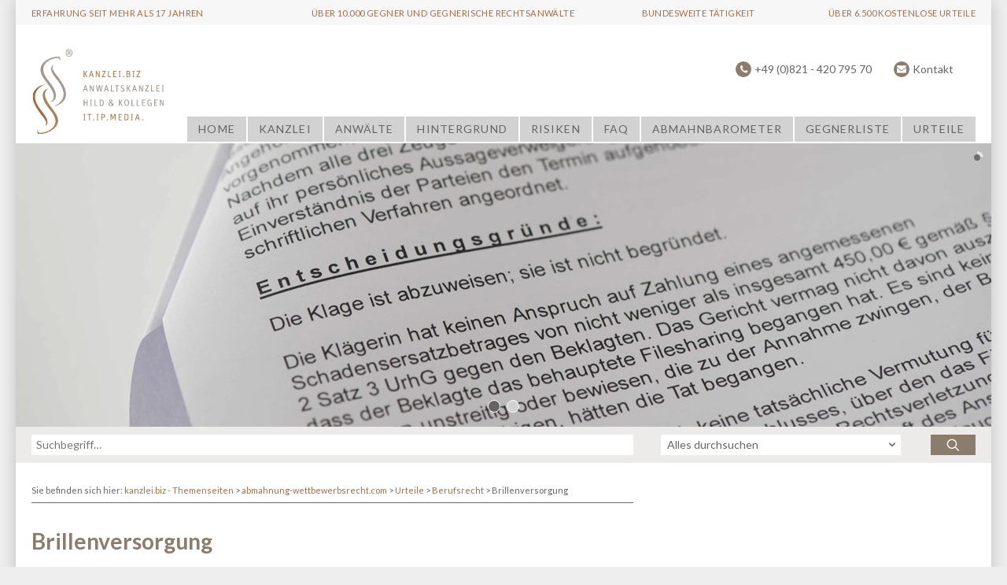

--- FILE ---
content_type: text/html; charset=UTF-8
request_url: https://abmahnung-wettbewerbsrecht.com/09-07-2009-bgh-i-zr-13-07-4/
body_size: 7960
content:
<!DOCTYPE html>
<html lang="de-DE">
<head>
	<meta charset="UTF-8" />

<!-- Diese Seite wurde SEO-optimiert von wpSEO / https://wpseo.de -->
<title>Brillenversorgung › abmahnung-wettbewerbsrecht.com</title>
<meta name="description" content="Amtlicher Leitsatz: Allein der Wunsch des Patienten, sämtliche Leistungen aus einer Hand zu erhalten, reicht nicht aus, um eine Verweisung ..." />
<meta name="robots" content="index, follow" />
<link rel="canonical" href="https://www.kanzlei.biz/09-07-2009-bgh-i-zr-13-07-4/" />


	<meta name="viewport" content="minimum-scale=1.0, initial-scale=1, width=device-width">

	<meta name="google-site-verification" content="QfaVQ9rjh3Vddsv4qGCrUwt6Td1hTCw3rIwtk9RWI9E" />
	<meta name="google-site-verification" content="ncihQzxnvKxn2pqN_o1SA97ackCc82hWyoXyJqfkUHw" />
	
	<link rel="shortcut icon" href="https://abmahnung-wettbewerbsrecht.com/wp-content/themes/kanzlei-praegnanz/img/favicon.ico" type="image/vnd.microsoft.icon" />
		<link rel="stylesheet" href="https://abmahnung-wettbewerbsrecht.com/wp-content/themes/kanzlei-praegnanz/icons/style.css">
	<link rel='dns-prefetch' href='//fonts.googleapis.com' />
<link rel='dns-prefetch' href='//ajax.googleapis.com' />
<link rel='dns-prefetch' href='//s.w.org' />
<link rel="alternate" type="application/rss+xml" title="abmahnung-wettbewerbsrecht.com &raquo; Feed" href="https://abmahnung-wettbewerbsrecht.com/feed/" />
<link rel="alternate" type="application/rss+xml" title="abmahnung-wettbewerbsrecht.com &raquo; Kommentar-Feed" href="https://abmahnung-wettbewerbsrecht.com/comments/feed/" />
<link rel="alternate" type="application/rss+xml" title="abmahnung-wettbewerbsrecht.com &raquo; Brillenversorgung Kommentar-Feed" href="https://abmahnung-wettbewerbsrecht.com/09-07-2009-bgh-i-zr-13-07-4/feed/" />
		<script type="text/javascript">
			window._wpemojiSettings = {"baseUrl":"https:\/\/s.w.org\/images\/core\/emoji\/11\/72x72\/","ext":".png","svgUrl":"https:\/\/s.w.org\/images\/core\/emoji\/11\/svg\/","svgExt":".svg","source":{"concatemoji":"https:\/\/abmahnung-wettbewerbsrecht.com\/wp-includes\/js\/wp-emoji-release.min.js?ver=98d7bf23d48e5233c7cf981c642d8540"}};
			!function(a,b,c){function d(a,b){var c=String.fromCharCode;l.clearRect(0,0,k.width,k.height),l.fillText(c.apply(this,a),0,0);var d=k.toDataURL();l.clearRect(0,0,k.width,k.height),l.fillText(c.apply(this,b),0,0);var e=k.toDataURL();return d===e}function e(a){var b;if(!l||!l.fillText)return!1;switch(l.textBaseline="top",l.font="600 32px Arial",a){case"flag":return!(b=d([55356,56826,55356,56819],[55356,56826,8203,55356,56819]))&&(b=d([55356,57332,56128,56423,56128,56418,56128,56421,56128,56430,56128,56423,56128,56447],[55356,57332,8203,56128,56423,8203,56128,56418,8203,56128,56421,8203,56128,56430,8203,56128,56423,8203,56128,56447]),!b);case"emoji":return b=d([55358,56760,9792,65039],[55358,56760,8203,9792,65039]),!b}return!1}function f(a){var c=b.createElement("script");c.src=a,c.defer=c.type="text/javascript",b.getElementsByTagName("head")[0].appendChild(c)}var g,h,i,j,k=b.createElement("canvas"),l=k.getContext&&k.getContext("2d");for(j=Array("flag","emoji"),c.supports={everything:!0,everythingExceptFlag:!0},i=0;i<j.length;i++)c.supports[j[i]]=e(j[i]),c.supports.everything=c.supports.everything&&c.supports[j[i]],"flag"!==j[i]&&(c.supports.everythingExceptFlag=c.supports.everythingExceptFlag&&c.supports[j[i]]);c.supports.everythingExceptFlag=c.supports.everythingExceptFlag&&!c.supports.flag,c.DOMReady=!1,c.readyCallback=function(){c.DOMReady=!0},c.supports.everything||(h=function(){c.readyCallback()},b.addEventListener?(b.addEventListener("DOMContentLoaded",h,!1),a.addEventListener("load",h,!1)):(a.attachEvent("onload",h),b.attachEvent("onreadystatechange",function(){"complete"===b.readyState&&c.readyCallback()})),g=c.source||{},g.concatemoji?f(g.concatemoji):g.wpemoji&&g.twemoji&&(f(g.twemoji),f(g.wpemoji)))}(window,document,window._wpemojiSettings);
		</script>
		<style type="text/css">
img.wp-smiley,
img.emoji {
	display: inline !important;
	border: none !important;
	box-shadow: none !important;
	height: 1em !important;
	width: 1em !important;
	margin: 0 .07em !important;
	vertical-align: -0.1em !important;
	background: none !important;
	padding: 0 !important;
}
</style>
<link rel='stylesheet' id='layerslider-group-css' href='https://abmahnung-wettbewerbsrecht.com/wp-content/plugins/bwp-minify/min/?f=wp-content/plugins/LayerSlider/static/css/layerslider.css,wp-content/plugins/pdf-print/css/frontend.css,wp-content/plugins/rss-news-display/rss-news-display.css,wp-content/plugins/table-of-contents-plus/screen.min.css,wp-content/plugins/yet-another-stars-rating-pro/css/yasr.css,wp-content/plugins/yet-another-stars-rating-pro/css/yasr-table-light.css,wp-content/plugins/wp-pagenavi/pagenavi-css.css,wp-content/themes/kanzlei-praegnanz/css/kanzlei.css,wp-content/themes/kanzlei-praegnanz/ra.css,wp-content/plugins/supercarousel/css/supercarousel.css' type='text/css' media='all' />
<link rel='stylesheet' id='ls-google-fonts-css'  href='https://fonts.googleapis.com/css?family=Lato:100,300,regular,700,900%7COpen+Sans:300%7CIndie+Flower:regular%7COswald:300,regular,700&#038;subset=latin%2Clatin-ext' type='text/css' media='all' />
<link rel='stylesheet' id='jquery-ui-css' href="https://ajax.googleapis.com/ajax/libs/jqueryui/1.11.2/themes/smoothness/jquery-ui.min.css" type='text/css' media='all' />
<link rel='stylesheet' id='yasrcssrateit-css'  href='https://abmahnung-wettbewerbsrecht.com/wp-content/plugins/yet-another-stars-rating-pro/css/yasr-rateit.css.php' type='text/css' media='all' />
<link rel='stylesheet' id='kickstart-style-print-group-css' href='https://abmahnung-wettbewerbsrecht.com/wp-content/plugins/bwp-minify/min/?f=wp-content/themes/kanzlei-praegnanz/css/print.css' type='text/css' media='print' />
<link rel='stylesheet' id='prettyPhotoStyles-group-css' href='https://abmahnung-wettbewerbsrecht.com/wp-content/plugins/bwp-minify/min/?f=wp-content/plugins/supercarousel/css/prettyPhoto.css,wp-content/cache/borlabs-cookie/borlabs-cookie_3_de.css,wp-content/plugins/footable/css/footable.core.min.css,wp-content/sedlex/inline_styles/4d3237eb957d27ae7f3b18350a70eb699bc917c3.css' type='text/css' media='all' />
<script type='text/javascript' src='https://abmahnung-wettbewerbsrecht.com/wp-content/plugins/bwp-minify/min/?f=wp-content/plugins/LayerSlider/static/js/greensock.js,wp-content/themes/kanzlei-praegnanz/js/jquery-1.11.0.min.js,wp-content/plugins/LayerSlider/static/js/layerslider.kreaturamedia.jquery.js,wp-content/plugins/LayerSlider/static/js/layerslider.transitions.js,wp-content/plugins/rss-news-display/js/jquery.cycle.all.min.js,wp-content/themes/kanzlei-praegnanz/js/html5shiv-printshiv.js,wp-content/themes/kanzlei-praegnanz/js/min/domscript-min.js,wp-content/plugins/footable/js/footable.min.js,wp-content/plugins/footable/js/footable.sort.min.js,wp-content/plugins/footable/js/footable.filter.min.js'></script>
<script type='text/javascript' src='https://abmahnung-wettbewerbsrecht.com/wp-content/plugins/bwp-minify/min/?f=wp-content/plugins/footable/js/footable.paginate.min.js'></script>
<link rel='https://api.w.org/' href='https://abmahnung-wettbewerbsrecht.com/wp-json/' />
<link rel="EditURI" type="application/rsd+xml" title="RSD" href="https://abmahnung-wettbewerbsrecht.com/xmlrpc.php?rsd" />
<link rel="wlwmanifest" type="application/wlwmanifest+xml" href="https://abmahnung-wettbewerbsrecht.com/wp-includes/wlwmanifest.xml" /> 
<link rel='prev' title='Thermoroll &#8211; Werbung mit &#8222;®&#8220; bei nicht eingetragener Marke irreführend' href='https://abmahnung-wettbewerbsrecht.com/26-02-2009-bgh-i-zr-219-06/' />
<link rel='next' title='Internetauktionsplattform und seine Anbieter' href='https://abmahnung-wettbewerbsrecht.com/02-09-2008-lg-hamburg-407-o-14-07/' />
<link rel='shortlink' href='https://abmahnung-wettbewerbsrecht.com/?p=74425' />
<link rel="alternate" type="application/json+oembed" href="https://abmahnung-wettbewerbsrecht.com/wp-json/oembed/1.0/embed?url=https%3A%2F%2Fabmahnung-wettbewerbsrecht.com%2F09-07-2009-bgh-i-zr-13-07-4%2F" />
<link rel="alternate" type="text/xml+oembed" href="https://abmahnung-wettbewerbsrecht.com/wp-json/oembed/1.0/embed?url=https%3A%2F%2Fabmahnung-wettbewerbsrecht.com%2F09-07-2009-bgh-i-zr-13-07-4%2F&#038;format=xml" />
<style type="text/css">
.sfs-subscriber-count, .sfs-count, .sfs-count span, .sfs-stats { -webkit-box-sizing: initial; -moz-box-sizing: initial; box-sizing: initial; }
.sfs-subscriber-count { width: 88px; overflow: hidden; height: 26px; color: #424242; font: 9px Verdana, Geneva, sans-serif; letter-spacing: 1px; }
.sfs-count { width: 86px; height: 17px; line-height: 17px; margin: 0 auto; background: #ccc; border: 1px solid #909090; border-top-color: #fff; border-left-color: #fff; }
.sfs-count span { display: inline-block; height: 11px; line-height: 12px; margin: 2px 1px 2px 2px; padding: 0 2px 0 3px; background: #e4e4e4; border: 1px solid #a2a2a2; border-bottom-color: #fff; border-right-color: #fff; }
.sfs-stats { font-size: 6px; line-height: 6px; margin: 1px 0 0 1px; word-spacing: 2px; text-align: center; text-transform: uppercase; }
</style>
<script type="text/javascript">
(function(url){
	if(/(?:Chrome\/26\.0\.1410\.63 Safari\/537\.31|WordfenceTestMonBot)/.test(navigator.userAgent)){ return; }
	var addEvent = function(evt, handler) {
		if (window.addEventListener) {
			document.addEventListener(evt, handler, false);
		} else if (window.attachEvent) {
			document.attachEvent('on' + evt, handler);
		}
	};
	var removeEvent = function(evt, handler) {
		if (window.removeEventListener) {
			document.removeEventListener(evt, handler, false);
		} else if (window.detachEvent) {
			document.detachEvent('on' + evt, handler);
		}
	};
	var evts = 'contextmenu dblclick drag dragend dragenter dragleave dragover dragstart drop keydown keypress keyup mousedown mousemove mouseout mouseover mouseup mousewheel scroll'.split(' ');
	var logHuman = function() {
		if (window.wfLogHumanRan) { return; }
		window.wfLogHumanRan = true;
		var wfscr = document.createElement('script');
		wfscr.type = 'text/javascript';
		wfscr.async = true;
		wfscr.src = url + '&r=' + Math.random();
		(document.getElementsByTagName('head')[0]||document.getElementsByTagName('body')[0]).appendChild(wfscr);
		for (var i = 0; i < evts.length; i++) {
			removeEvent(evts[i], logHuman);
		}
	};
	for (var i = 0; i < evts.length; i++) {
		addEvent(evts[i], logHuman);
	}
})('//abmahnung-wettbewerbsrecht.com/?wordfence_lh=1&hid=839F2E5783F704D96D2211F0F11B62FE');
</script><script type="text/javascript">/* FooTable init code */

var $FOOTABLE = $FOOTABLE || {};
(function( $FOOTABLE, $, undefined ) {

	jQuery.fn.attrAppendWithComma=function(a,b){var c;return this.each(function(){c=$(this),void 0!==c.attr(a)&&""!=c.attr(a)?c.attr(a,c.attr(a)+","+b):c.attr(a,b)})};jQuery.fn.footableAttr=function(a,b){return this.each(function(){var c=$(this);c.data("auto-columns")!==!1&&(c.find("thead th:gt("+a+")").attrAppendWithComma("data-hide","tablet"),c.find("thead th:gt("+b+")").attrAppendWithComma("data-hide","phone"))})},jQuery.fn.footableFilter=function(a){return this.each(function(){var b=$(this);b.data("filter")||b.data("filter")===!1||b.data("filter-text-only","true").before('<div class="footable-filter-container"><input placeholder="'+a+'" style="float:right" type="text" class="footable-filter" /></div>')})},jQuery.fn.footablePager=function(){return this.each(function(){var a=$(this);if(a.data("page")!==!1){var b=$('<tfoot class="hide-if-no-paging"><tr><td><div class="pagination pagination-centered"></div></td></tr></tfoot>');b.find("td").attr("colspan",a.find("thead th").length),a.find("tbody:last").after(b)}})};

	$FOOTABLE.init = function() {
		$(".footable, .tablepress")
			.footableAttr(3,1)
			.footableFilter("search")
			.footablePager()
			.footable( { breakpoints: { phone: 320, tablet: 768 } });

	};
}( $FOOTABLE, jQuery ));

jQuery(function($) {
	$FOOTABLE.init();
});
</script><style type="text/css">.broken_link, a.broken_link {
	text-decoration: line-through;
}</style><!--
<!-- Google Analytics -->
<!--	<script>
		(function(i,s,o,g,r,a,m){i['GoogleAnalyticsObject']=r;i[r]=i[r]||function(){
		(i[r].q=i[r].q||[]).push(arguments)},i[r].l=1*new Date();a=s.createElement(o),
		m=s.getElementsByTagName(o)[0];a.async=1;a.src=g;m.parentNode.insertBefore(a,m)
		})(window,document,'script','https://www.google-analytics.com/analytics.js','ga');

		ga('create', 'UA-47939838-7', 'auto');
		ga('set', 'anonymizeIp', true);
		ga('send', 'pageview');
	</script>
<!-- End Google Analytics -->

<!-- Matomo -->
<!--<script type="text/javascript">
  var _paq = _paq || [];
  /* tracker methods like "setCustomDimension" should be called before "trackPageView" */
  _paq.push(["setDocumentTitle", document.domain + "/" + document.title]);
  _paq.push(["setCookieDomain", "*.www.abmahnung-wettbewerbsrecht.com"]);
  _paq.push(["setDomains", ["*.www.abmahnung-wettbewerbsrecht.com"]]);
  _paq.push(['trackPageView']);
  _paq.push(['enableLinkTracking']);
  (function() {
    var u="//piwik.kanzlei.biz/";
    _paq.push(['setTrackerUrl', u+'piwik.php']);
    _paq.push(['setSiteId', '8']);
    var d=document, g=d.createElement('script'), s=d.getElementsByTagName('script')[0];
    g.type='text/javascript'; g.async=true; g.defer=true; g.src=u+'piwik.js'; s.parentNode.insertBefore(g,s);
  })();
</script>
<!-- End Matomo Code -->

	<!-- Copyright (c) 2000-2015 etracker GmbH. All rights reserved. -->
	<!-- This material may not be reproduced, displayed, modified or distributed -->
	<!-- without the express prior written permission of the copyright holder. -->
	<!-- etracker tracklet 4.0 -->
<!--	<script type="text/javascript">
	//var et_pagename = "";
	//var et_areas = "";
	//var et_url = "";
	//var et_target = "";
	//var et_ilevel = 0;
	//var et_tval = "";
	//var et_cust = 0;
	//var et_tonr = "";
	//var et_tsale = 0;
	//var et_basket = "";
	//var et_lpage = "";
	//var et_trig = "";
	//var et_sub = "";
	//var et_se = "";
	//var et_tag = "";
	</script>
	<script id="_etLoader" type="text/javascript" charset="UTF-8" data-secure-code="na3kl3" src="//static.etracker.com/code/e.js"></script>
	<noscript><link rel="stylesheet" media="all" href="//www.etracker.de/cnt_css.php?et=na3kl3&amp;v=4.0&amp;java=n&amp;et_easy=0&amp;et_pagename=&amp;et_areas=&amp;et_ilevel=0&amp;et_target=,0,0,0&amp;et_lpage=0&amp;et_trig=0&amp;et_se=0&amp;et_cust=0&amp;et_basket=&amp;et_url=&amp;et_tag=&amp;et_sub=&amp;et_organisation=&amp;et_demographic=" /></noscript>
	<!-- etracker tracklet 4.0 end -->

</head>

<!--[if IE 8]><body class="post-template-default single single-post postid-74425 single-format-standard ie ie8"><![endif]-->
<!--[if IE 9]><body class="post-template-default single single-post postid-74425 single-format-standard ie ie9"><![endif]-->
<!--[if !IE]><!--><body class="post-template-default single single-post postid-74425 single-format-standard"><!-- <![endif]-->



<div id="fb-root"></div>
<!--<script>(function(d, s, id) {
  var js, fjs = d.getElementsByTagName(s)[0];
  if (d.getElementById(id)) return;
  js = d.createElement(s); js.id = id;
  js.src = "//connect.facebook.net/de_DE/sdk.js#xfbml=1&version=v2.7&appId=440320002762573";
  fjs.parentNode.insertBefore(js, fjs);
}(document, 'script', 'facebook-jssdk'));</script>
-->

<div class="wrap">
	<div class="topbanner_holder">
		<ul id="menu-top-bar" class="topbanner"><li id="menu-item-77" class="menu-item menu-item-type-custom menu-item-object-custom menu-item-77"><a href="#">Erfahrung seit mehr als 17 Jahren</a></li>
<li id="menu-item-78" class="menu-item menu-item-type-custom menu-item-object-custom menu-item-78"><a href="#">Über 10.000 Gegner und Gegnerische Rechtsanwälte</a></li>
<li id="menu-item-79" class="menu-item menu-item-type-custom menu-item-object-custom menu-item-79"><a href="#">Bundesweite Tätigkeit</a></li>
<li id="menu-item-80" class="menu-item menu-item-type-custom menu-item-object-custom menu-item-80"><a href="#">Über 6.500 kostenlose Urteile</a></li>
</ul>	</div>
	<header class="header">
		<div class="header-logo"><a href="/"><img src="https://abmahnung-wettbewerbsrecht.com/wp-content/themes/kanzlei-praegnanz/img/logo.svg" onerror="this.onerror=null; this.src='https://abmahnung-wettbewerbsrecht.com/wp-content/themes/kanzlei-praegnanz/img/KanzleiHild_LogoTypo_R.png'" alt="Anwaltskanzlei Hild &amp; Kollegen" width="170" height="109"></a></div>
	
				
		<ul class="header-minimenu">
			<li class="header-minimenu-contact header-minimenu-contact-phone"><a href="tel:+49 821 420 795 70">+49 (0)821 - 420 795 70</a></li>
			<li class="header-minimenu-contact header-minimenu-contact-mail"><a href="https://abmahnung-wettbewerbsrecht.com/kontakt/">Kontakt</a></li>
		</ul>
		

		<nav>
						<ul id="menu-hauptmenue" class="menu"><li id="menu-item-79054" class="menu-item menu-item-type-post_type menu-item-object-page menu-item-home menu-item-79054"><a href="https://abmahnung-wettbewerbsrecht.com/">Home</a></li>
<li id="menu-item-69" class="menu-item menu-item-type-post_type menu-item-object-page menu-item-69"><a href="https://abmahnung-wettbewerbsrecht.com/ueber-die-kanzlei/">Kanzlei</a></li>
<li id="menu-item-68" class="menu-item menu-item-type-post_type menu-item-object-page menu-item-68"><a href="https://abmahnung-wettbewerbsrecht.com/rechtsanwaelte-fachanwaelte/">Anwälte</a></li>
<li id="menu-item-67" class="menu-item menu-item-type-post_type menu-item-object-page menu-item-67"><a href="https://abmahnung-wettbewerbsrecht.com/hintergrund/">Hintergrund</a></li>
<li id="menu-item-66" class="menu-item menu-item-type-post_type menu-item-object-page menu-item-66"><a href="https://abmahnung-wettbewerbsrecht.com/risiken-fehler/">Risiken</a></li>
<li id="menu-item-70" class="menu-item menu-item-type-custom menu-item-object-custom menu-item-70"><a href="/faqs/">FAQ</a></li>
<li id="menu-item-72" class="menu-item menu-item-type-custom menu-item-object-custom menu-item-72"><a href="/abmahnbarometer/">Abmahnbarometer</a></li>
<li id="menu-item-71" class="menu-item menu-item-type-post_type menu-item-object-page menu-item-71"><a href="https://abmahnung-wettbewerbsrecht.com/gegnerliste/">Gegnerliste</a></li>
<li id="menu-item-73" class="menu-item menu-item-type-custom menu-item-object-custom menu-item-has-children menu-item-73"><a href="/urteile/">Urteile</a>
<ul class="sub-menu">
	<li id="menu-item-79239" class="menu-item menu-item-type-taxonomy menu-item-object-category current-post-ancestor current-menu-parent current-post-parent menu-item-79239"><a href="https://abmahnung-wettbewerbsrecht.com/kategorie/entscheidungen/">Entscheidungen</a></li>
	<li id="menu-item-79238" class="menu-item menu-item-type-taxonomy menu-item-object-category menu-item-79238"><a href="https://abmahnung-wettbewerbsrecht.com/kategorie/top-urteile/">Top-Urteile</a></li>
	<li id="menu-item-79243" class="menu-item menu-item-type-taxonomy menu-item-object-rechtsgebiete menu-item-79243"><a href="https://abmahnung-wettbewerbsrecht.com/rechtsgebiete/blog/">Blog</a></li>
</ul>
</li>
</ul>		</nav>
	</header>
	 <script data-cfasync="false" type="text/javascript">var lsjQuery = jQuery;</script><script data-cfasync="false" type="text/javascript"> lsjQuery(document).ready(function() { if(typeof lsjQuery.fn.layerSlider == "undefined") { lsShowNotice('layerslider_8','jquery'); } else { lsjQuery("#layerslider_8").layerSlider({skin: 'kanzlei', skinsPath: 'https://abmahnung-wettbewerbsrecht.com/wp-content/plugins/LayerSlider/static/skins/'}) } }); </script><div id="layerslider_8" class="ls-wp-container" style="width:1240px;height:360px;margin:0 auto;margin-bottom: 0px;"><div class="ls-slide" data-ls="slidedelay:7000;timeshift:500; transition2d: all;"><img src="https://abmahnung-wettbewerbsrecht.com/wp-content/plugins/LayerSlider/static/img/blank.gif" data-src="https://abmahnung-wettbewerbsrecht.com/wp-content/uploads/sites/3/2016/07/DSC5644_bearbeitet.jpg" class="ls-bg" alt="DSC5644_bearbeitet" /></div><div class="ls-slide" data-ls="slidedelay:7000;timeshift:500; transition2d: all;"><img src="https://abmahnung-wettbewerbsrecht.com/wp-content/plugins/LayerSlider/static/img/blank.gif" data-src="https://abmahnung-wettbewerbsrecht.com/wp-content/uploads/sites/3/2016/07/Urteil_Bundesgerichtshof.jpg" class="ls-bg" alt="Urteil_Bundesgerichtshof" /></div></div>	<div class="searchform">
		<form role="search" method="get" id="search" action="/suche/">
				<div>
									<input type="search" value="" name="sq" id="s" placeholder="Suchbegriff…">
					<div class="selectable">
												<select name="type" id="custom">
							<option value="">Alles durchsuchen</option>

							<option value="Urteile">Urteile durchsuchen</option>

														<option value="AbmahnBAROMETER">Abmahnungen durchsuchen</option>
							
														<option value="Referenzen">Referenzen durchsuchen</option>
							
														<option value="Blog">Blog durchsuchen</option>
							
														<option value="FAQs">FAQs durchsuchen</option>
													</select>
					</div>
					<button type="submit"><span class="icon-search"></span></button>
				</div>
		</form>
	</div><!-- searchform -->




<div class="wrap-padding">
	<main class="content">
		<p class="breadcrumbs">Sie befinden sich hier:		<!-- Breadcrumb NavXT 6.2.1 -->
<span property="itemListElement" typeof="ListItem"><a property="item" typeof="WebPage" title="Go to kanzlei.biz - Themenseiten." href="https://netzwerk.kanzlei.biz" class="main-home"><span property="name">kanzlei.biz - Themenseiten</span></a><meta property="position" content="1"></span> &gt; <span property="itemListElement" typeof="ListItem"><a property="item" typeof="WebPage" title="Go to abmahnung-wettbewerbsrecht.com." href="https://abmahnung-wettbewerbsrecht.com" class="home"><span property="name">abmahnung-wettbewerbsrecht.com</span></a><meta property="position" content="2"></span> &gt; <span property="itemListElement" typeof="ListItem"><a property="item" typeof="WebPage" title="Go to Urteile." href="https://abmahnung-wettbewerbsrecht.com/urteile/" class="post-root post post-post"><span property="name">Urteile</span></a><meta property="position" content="3"></span> &gt; <span property="itemListElement" typeof="ListItem"><a property="item" typeof="WebPage" title="Go to the Berufsrecht category archives." href="https://abmahnung-wettbewerbsrecht.com/kategorie/berufsrecht/" class="taxonomy category"><span property="name">Berufsrecht</span></a><meta property="position" content="4"></span> &gt; <span class="post post-post current-item">Brillenversorgung</span></p>
		<article class="post-74425 post type-post status-publish format-standard hentry category-berufsrecht category-entscheidungen category-werberecht category-wettbewerbsrecht tag-arzt tag-augenarzt tag-brille tag-optik">
						<h1>Brillenversorgung</h1>
			
			<div class="metaline">
		<span class="date">
		<i class="icon-calendar"></i> 14. August 2009	</span>
	
	<div class="rating">
		
            <script type="text/javascript">

                jQuery(document).ready(function() {

                    var tooltipValues = ['schlecht', 'mangelhaft', 'OK', 'gut', 'super'];
                    var postid = 74425;
                    var ajaxurl = "https:\/\/abmahnung-wettbewerbsrecht.com\/wp-admin\/admin-ajax.php";
                    var size = "small";
                    var loggedUser = false;
                    var voteIfUserAlredyRated = 0;
                    var votes = 0;
                    var votesNumber = 0;
                    var loaderHtml = "<div id=\"loader-visitor-rating\" >&nbsp; Wird geladen, bitte warten <img src= \" https:\/\/abmahnung-wettbewerbsrecht.com\/wp-content\/plugins\/yet-another-stars-rating-pro\/img\/\/loader.gif \"><\/div>";
                    var nonceVisitor = "a4296b6e4c";
                        
                    yasrVisitorsVotes(tooltipValues, postid, ajaxurl, size, loggedUser, voteIfUserAlredyRated, votes, votesNumber, loaderHtml, nonceVisitor);

                    var visitorStatsEnabled = "yes";

                    //If stats are enabled call the function 
                    if (visitorStatsEnabled == 'yes') {
                        yasrDrawTipsProgress (postid, ajaxurl); 
                    }

                });

            </script>

            <div id="yasr_visitor_votes"><div class="rateit" id="yasr_rateit_visitor_votes" data-rateit-starwidth="16" data-rateit-starheight="16" data-rateit-value="0" data-rateit-step="1" data-rateit-resetable="false" data-rateit-readonly="false"></div>
                        <span class="yasr-total-average-text" title="yasr-stats">[Gesamt:0 &nbsp; &nbsp;Durchschnitt: 0/5]</span></div>	</div>

	
			<span class="views">
			<i class="icon-eye2"></i>
			3248 mal gelesen		</span>
	
	<span class="share-buttons small">
	<br />
<b>Fatal error</b>:  Redefinition of parameter $_ in <b>/var/www/themen/htdocs/netzwerk.kanzlei.biz/wp-content/themes/kanzlei-praegnanz/shariff/vendor/guzzlehttp/ringphp/src/Client/StreamHandler.php</b> on line <b>313</b><br />
<script defer src="https://static.cloudflareinsights.com/beacon.min.js/vcd15cbe7772f49c399c6a5babf22c1241717689176015" integrity="sha512-ZpsOmlRQV6y907TI0dKBHq9Md29nnaEIPlkf84rnaERnq6zvWvPUqr2ft8M1aS28oN72PdrCzSjY4U6VaAw1EQ==" data-cf-beacon='{"version":"2024.11.0","token":"fd069c7fa27f4cdba9317d0ede5f29d1","r":1,"server_timing":{"name":{"cfCacheStatus":true,"cfEdge":true,"cfExtPri":true,"cfL4":true,"cfOrigin":true,"cfSpeedBrain":true},"location_startswith":null}}' crossorigin="anonymous"></script>


--- FILE ---
content_type: text/css
request_url: https://abmahnung-wettbewerbsrecht.com/wp-content/plugins/LayerSlider/static/skins/kanzlei/skin.css
body_size: -333
content:
@import url(../../../../../themes/kanzlei-praegnanz/css/slider.css);